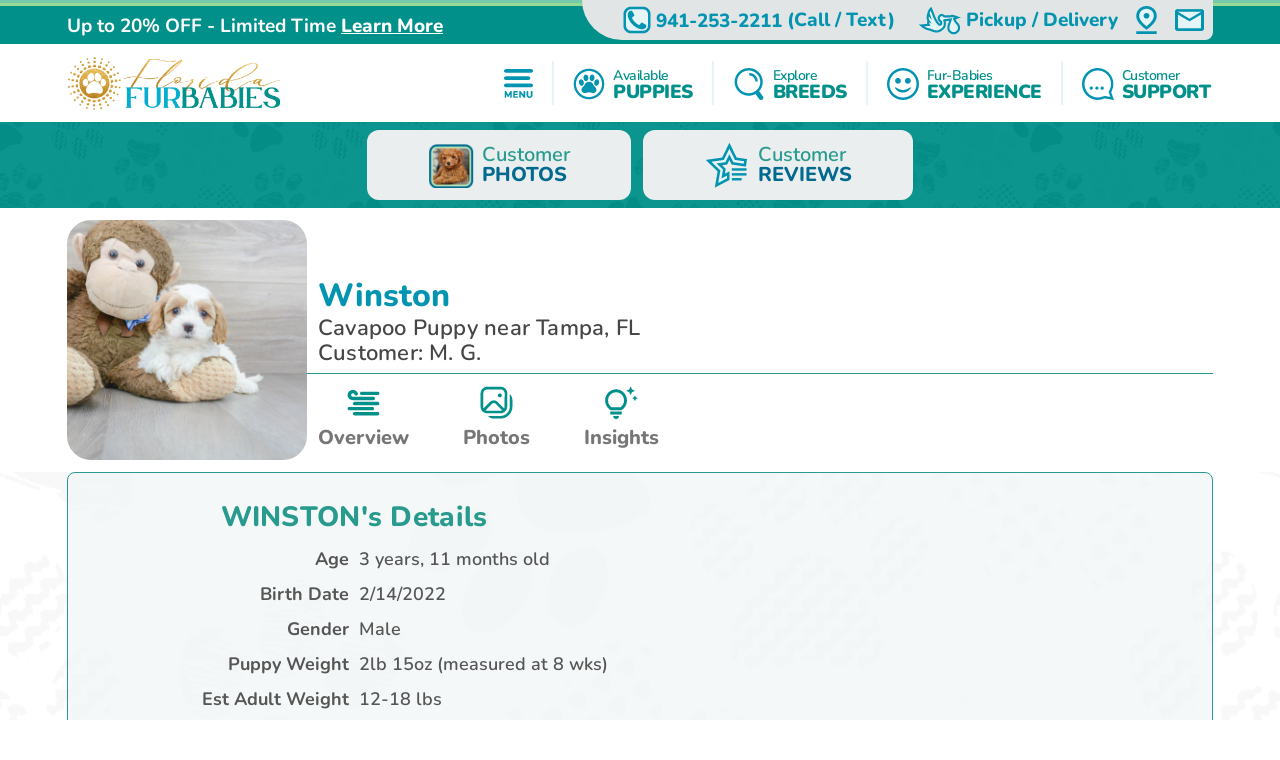

--- FILE ---
content_type: text/html; charset=utf-8
request_url: https://floridafurbabies.com/cavapoo-puppies-for-sale/winston-98892
body_size: 14156
content:
<!DOCTYPE html>
<html lang="en-US">

<head>
    <meta charset="utf-8">
    <meta http-equiv="X-UA-Compatible" content="IE=edge">
    <meta name="viewport" content="width=device-width, initial-scale=1">
    <!-- The above 3 meta tags *must* come first in the head; any other head content must come *after* these tags -->
    <title>Cute Cavapoo Winston: 2lb 15oz Doodle Puppy</title>
    <meta name="Description" content="Meet Winston, the Cute Doodle Male Cavapoo Puppy. He was 2lb 15oz and estimated to grow to 12-18 lbs. Cavapoos are Intelligent, Loving, Social" />
        <meta name="Keywords" content="Cavapoo puppies, Male puppies" />
    <!-- Bootstrap -->
    <link href="/Content/css/bootstrap5.min.css" rel="stylesheet">
    <!-- Fonts -->
    
    
    <style type="text/css">@font-face {font-family:Lilita One;font-style:normal;font-weight:400;src:url(/cf-fonts/s/lilita-one/5.0.18/latin/400/normal.woff2);unicode-range:U+0000-00FF,U+0131,U+0152-0153,U+02BB-02BC,U+02C6,U+02DA,U+02DC,U+0304,U+0308,U+0329,U+2000-206F,U+2074,U+20AC,U+2122,U+2191,U+2193,U+2212,U+2215,U+FEFF,U+FFFD;font-display:swap;}@font-face {font-family:Lilita One;font-style:normal;font-weight:400;src:url(/cf-fonts/s/lilita-one/5.0.18/latin-ext/400/normal.woff2);unicode-range:U+0100-02AF,U+0304,U+0308,U+0329,U+1E00-1E9F,U+1EF2-1EFF,U+2020,U+20A0-20AB,U+20AD-20CF,U+2113,U+2C60-2C7F,U+A720-A7FF;font-display:swap;}@font-face {font-family:Nunito;font-style:normal;font-weight:600;src:url(/cf-fonts/v/nunito/5.0.16/latin/wght/normal.woff2);unicode-range:U+0000-00FF,U+0131,U+0152-0153,U+02BB-02BC,U+02C6,U+02DA,U+02DC,U+0304,U+0308,U+0329,U+2000-206F,U+2074,U+20AC,U+2122,U+2191,U+2193,U+2212,U+2215,U+FEFF,U+FFFD;font-display:swap;}@font-face {font-family:Nunito;font-style:normal;font-weight:600;src:url(/cf-fonts/v/nunito/5.0.16/cyrillic-ext/wght/normal.woff2);unicode-range:U+0460-052F,U+1C80-1C88,U+20B4,U+2DE0-2DFF,U+A640-A69F,U+FE2E-FE2F;font-display:swap;}@font-face {font-family:Nunito;font-style:normal;font-weight:600;src:url(/cf-fonts/v/nunito/5.0.16/cyrillic/wght/normal.woff2);unicode-range:U+0301,U+0400-045F,U+0490-0491,U+04B0-04B1,U+2116;font-display:swap;}@font-face {font-family:Nunito;font-style:normal;font-weight:600;src:url(/cf-fonts/v/nunito/5.0.16/vietnamese/wght/normal.woff2);unicode-range:U+0102-0103,U+0110-0111,U+0128-0129,U+0168-0169,U+01A0-01A1,U+01AF-01B0,U+0300-0301,U+0303-0304,U+0308-0309,U+0323,U+0329,U+1EA0-1EF9,U+20AB;font-display:swap;}@font-face {font-family:Nunito;font-style:normal;font-weight:600;src:url(/cf-fonts/v/nunito/5.0.16/latin-ext/wght/normal.woff2);unicode-range:U+0100-02AF,U+0304,U+0308,U+0329,U+1E00-1E9F,U+1EF2-1EFF,U+2020,U+20A0-20AB,U+20AD-20CF,U+2113,U+2C60-2C7F,U+A720-A7FF;font-display:swap;}@font-face {font-family:Nunito;font-style:normal;font-weight:700;src:url(/cf-fonts/v/nunito/5.0.16/cyrillic/wght/normal.woff2);unicode-range:U+0301,U+0400-045F,U+0490-0491,U+04B0-04B1,U+2116;font-display:swap;}@font-face {font-family:Nunito;font-style:normal;font-weight:700;src:url(/cf-fonts/v/nunito/5.0.16/cyrillic-ext/wght/normal.woff2);unicode-range:U+0460-052F,U+1C80-1C88,U+20B4,U+2DE0-2DFF,U+A640-A69F,U+FE2E-FE2F;font-display:swap;}@font-face {font-family:Nunito;font-style:normal;font-weight:700;src:url(/cf-fonts/v/nunito/5.0.16/vietnamese/wght/normal.woff2);unicode-range:U+0102-0103,U+0110-0111,U+0128-0129,U+0168-0169,U+01A0-01A1,U+01AF-01B0,U+0300-0301,U+0303-0304,U+0308-0309,U+0323,U+0329,U+1EA0-1EF9,U+20AB;font-display:swap;}@font-face {font-family:Nunito;font-style:normal;font-weight:700;src:url(/cf-fonts/v/nunito/5.0.16/latin/wght/normal.woff2);unicode-range:U+0000-00FF,U+0131,U+0152-0153,U+02BB-02BC,U+02C6,U+02DA,U+02DC,U+0304,U+0308,U+0329,U+2000-206F,U+2074,U+20AC,U+2122,U+2191,U+2193,U+2212,U+2215,U+FEFF,U+FFFD;font-display:swap;}@font-face {font-family:Nunito;font-style:normal;font-weight:700;src:url(/cf-fonts/v/nunito/5.0.16/latin-ext/wght/normal.woff2);unicode-range:U+0100-02AF,U+0304,U+0308,U+0329,U+1E00-1E9F,U+1EF2-1EFF,U+2020,U+20A0-20AB,U+20AD-20CF,U+2113,U+2C60-2C7F,U+A720-A7FF;font-display:swap;}@font-face {font-family:Nunito;font-style:normal;font-weight:800;src:url(/cf-fonts/v/nunito/5.0.16/vietnamese/wght/normal.woff2);unicode-range:U+0102-0103,U+0110-0111,U+0128-0129,U+0168-0169,U+01A0-01A1,U+01AF-01B0,U+0300-0301,U+0303-0304,U+0308-0309,U+0323,U+0329,U+1EA0-1EF9,U+20AB;font-display:swap;}@font-face {font-family:Nunito;font-style:normal;font-weight:800;src:url(/cf-fonts/v/nunito/5.0.16/cyrillic-ext/wght/normal.woff2);unicode-range:U+0460-052F,U+1C80-1C88,U+20B4,U+2DE0-2DFF,U+A640-A69F,U+FE2E-FE2F;font-display:swap;}@font-face {font-family:Nunito;font-style:normal;font-weight:800;src:url(/cf-fonts/v/nunito/5.0.16/cyrillic/wght/normal.woff2);unicode-range:U+0301,U+0400-045F,U+0490-0491,U+04B0-04B1,U+2116;font-display:swap;}@font-face {font-family:Nunito;font-style:normal;font-weight:800;src:url(/cf-fonts/v/nunito/5.0.16/latin/wght/normal.woff2);unicode-range:U+0000-00FF,U+0131,U+0152-0153,U+02BB-02BC,U+02C6,U+02DA,U+02DC,U+0304,U+0308,U+0329,U+2000-206F,U+2074,U+20AC,U+2122,U+2191,U+2193,U+2212,U+2215,U+FEFF,U+FFFD;font-display:swap;}@font-face {font-family:Nunito;font-style:normal;font-weight:800;src:url(/cf-fonts/v/nunito/5.0.16/latin-ext/wght/normal.woff2);unicode-range:U+0100-02AF,U+0304,U+0308,U+0329,U+1E00-1E9F,U+1EF2-1EFF,U+2020,U+20A0-20AB,U+20AD-20CF,U+2113,U+2C60-2C7F,U+A720-A7FF;font-display:swap;}@font-face {font-family:Nunito;font-style:normal;font-weight:900;src:url(/cf-fonts/v/nunito/5.0.16/latin/wght/normal.woff2);unicode-range:U+0000-00FF,U+0131,U+0152-0153,U+02BB-02BC,U+02C6,U+02DA,U+02DC,U+0304,U+0308,U+0329,U+2000-206F,U+2074,U+20AC,U+2122,U+2191,U+2193,U+2212,U+2215,U+FEFF,U+FFFD;font-display:swap;}@font-face {font-family:Nunito;font-style:normal;font-weight:900;src:url(/cf-fonts/v/nunito/5.0.16/latin-ext/wght/normal.woff2);unicode-range:U+0100-02AF,U+0304,U+0308,U+0329,U+1E00-1E9F,U+1EF2-1EFF,U+2020,U+20A0-20AB,U+20AD-20CF,U+2113,U+2C60-2C7F,U+A720-A7FF;font-display:swap;}@font-face {font-family:Nunito;font-style:normal;font-weight:900;src:url(/cf-fonts/v/nunito/5.0.16/cyrillic/wght/normal.woff2);unicode-range:U+0301,U+0400-045F,U+0490-0491,U+04B0-04B1,U+2116;font-display:swap;}@font-face {font-family:Nunito;font-style:normal;font-weight:900;src:url(/cf-fonts/v/nunito/5.0.16/vietnamese/wght/normal.woff2);unicode-range:U+0102-0103,U+0110-0111,U+0128-0129,U+0168-0169,U+01A0-01A1,U+01AF-01B0,U+0300-0301,U+0303-0304,U+0308-0309,U+0323,U+0329,U+1EA0-1EF9,U+20AB;font-display:swap;}@font-face {font-family:Nunito;font-style:normal;font-weight:900;src:url(/cf-fonts/v/nunito/5.0.16/cyrillic-ext/wght/normal.woff2);unicode-range:U+0460-052F,U+1C80-1C88,U+20B4,U+2DE0-2DFF,U+A640-A69F,U+FE2E-FE2F;font-display:swap;}</style>
    <link rel="preload" as="image" href="/Content/images/Pattern-Paws-min.png">

    <meta property="og:url" content="https://floridafurbabies.com/cavapoo-puppies-for-sale/winston-98892">
    <meta property="og:type" content="website">
    <meta property="og:title" content="Cute Cavapoo Winston: 2lb 15oz Doodle Puppy">
    <meta property="og:description" content="Meet Winston, the Cute Doodle Male Cavapoo Puppy. He was 2lb 15oz and estimated to grow to 12-18 lbs. Cavapoos are Intelligent, Loving, Social">
    <meta property="og:image" content="https://floridafurbabies.com/azure/sunshinestatepups/pups/cavapoo-winston-7079867386276871.jpg?preset=large">
    <meta property="og:site_name" content="Florida Fur Babies">
    <meta name="twitter:card" content="summary_large_image">
    <meta property="twitter:domain" content="floridafurbabies.com">
    <meta property="twitter:url" content="https://floridafurbabies.com/cavapoo-puppies-for-sale/winston-98892">
    <meta name="twitter:title" content="Cute Cavapoo Winston: 2lb 15oz Doodle Puppy">
    <meta name="twitter:description" content="Meet Winston, the Cute Doodle Male Cavapoo Puppy. He was 2lb 15oz and estimated to grow to 12-18 lbs. Cavapoos are Intelligent, Loving, Social">
    <meta name="twitter:image" content="https://floridafurbabies.com/azure/sunshinestatepups/pups/cavapoo-winston-7079867386276871.jpg?preset=large">

    <link rel="stylesheet" href="/Content/css/style.css?v=R0ytRhaIkFYTP0ssuOG6yYYnB0GMC0TBZJabZZ8JUFs" />
    <link rel="stylesheet" href="/Content/css/bundle.css?v=7aIAx2h_EElHOvfH_A6D9laL1hJTzQVjEISYGL015Ts" />

    <link rel="apple-touch-icon" sizes="180x180" href="/Content/apple-touch-icon.png">
    <link rel="icon" type="image/png" sizes="32x32" href="/Content/favicon-32x32.png">
    <link rel="icon" type="image/png" sizes="16x16" href="/Content/favicon-16x16.png">
    <link rel="manifest" href="/Content/site.webmanifest">
    <link rel="mask-icon" href="/Content/safari-pinned-tab.svg" color="#5bbad5">
    <meta name="msapplication-TileColor" content="#da532c">
    <meta name="theme-color" content="#ffffff">
    <meta name="ahrefs-site-verification" content="993a29e103dfbcfbf384e69d51b8077aa967957a2d765e2a1d67436cc916bb6b">
    <meta name="robots" content="max-video-preview:-1, max-image-preview:large">
    
        <link rel="alternate" type="application/rss+xml" href="https://floridafurbabies.com/feed">
    
    <script type="text/javascript">
//<![CDATA[
var __jsnlog_configure = function (JL) {
JL.setOptions({"clientIP": "108.162.216.231, 18.116.239.220",
"requestId": "7e276107-0eea-4dfd-9fe3-26eac395bb7e",
"enabled": true,
"maxMessages": 2147483647,
"defaultAjaxUrl": "/jsnlogger"});
}; try { __jsnlog_configure(JL); } catch(e) {};
//]]>
</script>
<script type="text/javascript" src="https://cdnjs.cloudflare.com/ajax/libs/jsnlog/2.30.0/jsnlog.min.js"></script>


    <script type="application/ld&#x2B;json">{"@context":"https://schema.org","@type":"WebSite","@id":"https://floridafurbabies.com","name":"Florida Fur Babies","image":"https://floridafurbabies.com/content/images/home/toy-and-mini-hybrids.jpg","url":"https://floridafurbabies.com","copyrightHolder":{"@type":"Organization","name":"Florida Fur Babies","url":"https://floridafurbabies.com"},"copyrightYear":2026,"dateModified":"2026-01-17","datePublished":"2020-02-12","inLanguage":"en-US","thumbnailUrl":"https://floridafurbabies.com/Content/images/logo-ffb.png"}</script>
    <script type="application/ld&#x2B;json">{"@context":"https://schema.org","@type":"PetStore","@id":"https://floridafurbabies.com","name":"Florida Fur Babies","additionalType":"https://schema.org/PetStore","identifier":"https://floridafurbabies.com","image":"https://floridafurbabies.com/content/images/home/toy-and-mini-hybrids.jpg","url":"https://floridafurbabies.com","address":{"@type":"PostalAddress","addressCountry":"US","addressLocality":"Punta Gorda","addressRegion":"Punta Gorda","postalCode":"33983","streetAddress":"24730 Sandhill Blvd, Unit 904"},"contactPoint":{"@type":"ContactPoint","contactType":"customer support","email":"sales@floridafurbabies.com","telephone":"\u002B1 941-253-2211"},"email":"sales@floridafurbabies.com","foundingDate":2004,"geo":{"@type":"GeoCoordinates","latitude":27.019121840923372,"longitude":-82.0451194598563},"latitude":27.019121840923372,"legalName":"Florida Fur Babies","logo":{"@type":"ImageObject","@id":"https://floridafurbabies.com/Content/images/logo-ffb.png","url":"https://floridafurbabies.com/Content/images/logo-ffb.png","inLanguage":"en-US","contentUrl":"https://floridafurbabies.com/Content/images/logo-ffb.png","caption":"Florida Fur Babies"},"longitude":-82.0451194598563,"openingHoursSpecification":[{"@type":"OpeningHoursSpecification","closes":"22:00:00","dayOfWeek":"https://schema.org/Monday","opens":"09:00:00"},{"@type":"OpeningHoursSpecification","closes":"22:00:00","dayOfWeek":"https://schema.org/Tuesday","opens":"09:00:00"},{"@type":"OpeningHoursSpecification","closes":"22:00:00","dayOfWeek":"https://schema.org/Wednesday","opens":"09:00:00"},{"@type":"OpeningHoursSpecification","closes":"22:00:00","dayOfWeek":"https://schema.org/Thursday","opens":"09:00:00"},{"@type":"OpeningHoursSpecification","closes":"21:00:00","dayOfWeek":"https://schema.org/Friday","opens":"09:00:00"},{"@type":"OpeningHoursSpecification","closes":"21:00:00","dayOfWeek":"https://schema.org/Saturday","opens":"10:00:00"},{"@type":"OpeningHoursSpecification","closes":"21:00:00","dayOfWeek":"https://schema.org/Sunday","opens":"10:00:00"}],"telephone":"941-253-2211","priceRange":"$$$"}</script>

    

    
        <!-- Global site tag (gtag.js) - Google Analytics -->
        <script async src="https://www.googletagmanager.com/gtag/js?id=G-W5FFSRFXEH"></script>
        <script>
            window.dataLayer = window.dataLayer || [];
            function gtag(){dataLayer.push(arguments);}
            gtag('js', new Date());

            gtag('config', 'G-W5FFSRFXEH', { 'allow_enhanced_conversions': true });
        </script>

        <script async src="https://www.googletagmanager.com/gtag/js?id=AW-977391959"></script>
        <script>
            gtag('config', 'AW-977391959', { 'allow_enhanced_conversions': true });
        </script>
    

    
    

    <meta name="robots" content="noindex">

<script type="application/ld&#x2B;json">
    {
    "@context": "http://schema.org",
    "@type": "entry",
    "entry-title" : "Cute Cavapoo Winston: 2lb 15oz Doodle Puppy"
    }
</script>
<script type="application/ld&#x2B;json">{"@context":"https://schema.org","@type":"BreadcrumbList","itemListElement":[{"@type":"ListItem","@id":"https://floridafurbabies.com","name":"Florida Fur Babies","image":"https://floridafurbabies.com/content/images/home/toy-and-mini-hybrids.jpg","item":{"@type":"Thing","@id":"https://floridafurbabies.com","url":"https://floridafurbabies.com"},"position":1},{"@type":"ListItem","@id":"https://floridafurbabies.com/photos","name":"Photos","item":{"@type":"Thing","@id":"https://floridafurbabies.com/photos","url":"https://floridafurbabies.com/photos"},"position":2},{"@type":"ListItem","@id":"https://floridafurbabies.com/photos/dog-breeds","name":"Dog Breed Photos","item":{"@type":"Thing","@id":"https://floridafurbabies.com/photos/dog-breeds","url":"https://floridafurbabies.com/photos/dog-breeds"},"position":3},{"@type":"ListItem","@id":"https://floridafurbabies.com/photos/dog-breeds/cavapoo","name":"Cavapoo Breed Description - Florida Fur Babies Photos","item":{"@type":"Thing","@id":"https://floridafurbabies.com/photos/dog-breeds/cavapoo","url":"https://floridafurbabies.com/photos/dog-breeds/cavapoo"},"position":4},{"@type":"ListItem","@id":"https://floridafurbabies.com/cavapoo-puppies-for-sale/winston-98892","name":"WINSTON Cavapoo Breed Description - Florida Fur Babies Puppy","image":"https://floridafurbabies.com//azure/sunshinestatepups/pups/cavapoo-winston-7079867386276871.jpg","item":{"@type":"Thing","@id":"https://floridafurbabies.com/cavapoo-puppies-for-sale/winston-98892","url":"https://floridafurbabies.com/cavapoo-puppies-for-sale/winston-98892"},"position":5}]}</script>

    
    
        <script>(function (c, l, a, r, i, t, y) { c[a] = c[a] || function () { (c[a].q = c[a].q || []).push(arguments) }; t = l.createElement(r); t.async = 1; t.src = "https://www.clarity.ms/tag/" + i + "?ref=bwt"; y = l.getElementsByTagName(r)[0]; y.parentNode.insertBefore(t, y); })(window, document, "clarity", "script", "99hwdbrl40");</script>
    

    
</head>

<body>
    

    <div id="headerOverlay"></div>
    <header>
        <div class="bds"><i></i><i></i><i></i><i></i></div>


<section class="topbar">
    <div class="container-fluid d-flex justify-content-end justify-content-md-between align-items-center flex-wrap flex-md-nowrap">
        <div class="notice d-flex justify-content-center justify-content-start align-items-center">
            
<span>Up to 20% OFF - Limited Time</span>

    <a id="notice-link" class="btn btn-link" tabindex="-1" role="button" aria-disabled="true" data-bs-toggle="modal" data-bs-target="#noticeModal">Learn More</a>
    <div class="d-none">
        <div id="announcementTitleTemplate">Up to 20% OFF - Limited Time</div>
        <div id="announcementContentTemplate"><div class="modal-body">
<p><span style="text-decoration: underline;"><em><strong>Limited Time Offer</strong></em></span></p>
<p><span style="text-decoration: underline;"><em><strong>NOW OFFERING FREE DELIVERY TO JACKSONVILLE, FL</strong></em></span></p>
<p><strong>We are currently offering up to 20% OFF for a Limited Time!</strong></p>
<p>Prices reflect the discounted prices and are automatically applied during checkout.</p>
<p>The discounts offered at this time are not applicable for past purchases or pending balances.</p>
</div></div>
    </div>

        </div>
        <div class="toolbar d-flex justify-content-between align-items-center">
            <a href="tel:941-253-2211" class="d-none d-md-flex btn btn-link" tabindex="-1" role="button" aria-disabled="true">
                <i class="icon-phone">
                  <img src="/Content/svg/header-topbar-phone.floridafurbabies.svg" alt="Phone">
                </i>
                &nbsp;<span class="phone-number">941-253-2211</span><span class="d-none d-lg-inline">&nbsp;(Call / Text)</span>&nbsp;
            </a>
            
                
    <a href="/near/orlando-fl" class="btn btn-link" title="Delivery Options">
        <i class="icon-delivery">
            <img src="/Content/svg/header-topbar-delivery.floridafurbabies.svg" alt="Stork">
        </i>
        &nbsp;<span class="d-inline d-md-none d-lg-inline">Pickup / Delivery</span>
    </a>

            
            
            
                <a href="/modal/contact" class="btn btn-link" tabindex="-1" role="button" aria-disabled="true" data-bs-toggle="modal" data-bs-target="#contactRemote">
                    <i class="icon-location">
                      <img src="/Content/svg/header-topbar-location.floridafurbabies.svg" alt="GPS Point">
                    </i>
                </a>
            
            <a href="/cdn-cgi/l/email-protection#c3b0a2afa6b083a5afacb1aaa7a2a5b6b1a1a2a1aaa6b0eda0acae" class="btn btn-link" tabindex="-1" role="button" aria-disabled="true">
                <i class="icon-mail">
                  <img src="/Content/svg/header-topbar-mail.floridafurbabies.svg" alt="Email">
                </i>
            </a>
            
        </div>
    </div>
</section>

<div class="header-menu">
    <div class="container-fluid d-flex justify-content-between align-items-center flex-wrap flex-md-nowrap">
        <div class="logo-container d-flex justify-content-between justify-content-md-start align-items-center">
            <a class="logo" href="/" data-ajax="false">
                <img src="/Content/images/logo-ffb.png" title="Florida Fur Babies" alt="Florida Fur Babies" />
            </a>
            <a href="tel:941-253-2211" class="btn btn-link btn-submenu d-md-none flex-shrink-0" role="button">
                <span class="text-end">
                    <em>Call or Text</em>
                    <strong class="phone-number">941-253-2211</strong>
                </span>
                <i class="icon-phone">
                  <img src="/Content/svg/header-phone.floridafurbabies.svg" alt="Phone">
                </i>
            </a>
        </div>
        <div class="menu d-flex justify-content-evenly justify-content-md-end align-items-center">

            <a href="/menu/main" class="btn btn-link btn-submenu" role="button">
                <i>
                  <img src="/Content/svg/header-menu.floridafurbabies.svg" alt="Menu">
                </i>
            </a>

            <hr>

            <a href="/available-puppies" class="btn btn-link btn-submenu" role="button">
                <i>
                    <img src="/Content/svg/header-available.floridafurbabies.svg" alt="Available Pups">
                </i>
                <span>
                    <em>Available</em>
                    <strong>PUPPIES</strong>
                </span>
            </a>

            
                <hr>


                <a href="/explore-breeds" class="btn btn-link btn-submenu" role="button">
                    <i>
                        <img src="/Content/svg/header-explore.floridafurbabies.svg" alt="Explore breeds">
                    </i>
                    <span>
                        <em>Explore</em>
                        <strong>BREEDS</strong>
                    </span>
                </a>
            

            
                <hr>

                <a href="/furbabies-experience" class="btn btn-link" role="button">
                    <i>
                        <img src="/Content/svg/header-experience.floridafurbabies.svg" alt="Experience">
                    </i>
                    <span>
                        <em>Fur-Babies</em>
                        <strong> EXPERIENCE</strong>
                    </span>
                </a>
            

            <hr class="d-none d-md-block">

            <a href="/customer-care" class="btn btn-link d-none d-md-flex" role="button">
                <i>
                    <img src="/Content/svg/header-support.floridafurbabies.svg" alt="Support">
                </i>
                <span>
                    <em>Customer</em>
                    <strong>SUPPORT</strong>
                </span>
            </a>

            <a href="tel:941-253-2211" class="btn btn-link d-none d-lg-flex" role="button">
                <i>
                    <img src="/Content/svg/header-call.floridafurbabies.svg" alt="Call">
                </i>
                <span>
                    <em>Call or Text</em>
                    <strong>941-253-2211</strong>
                </span>
            </a>
        </div>
    </div>
</div>

<div id="headerSubmenu" class="submenu container-fluid">
    <div class="text-center pt-5 pb-5">Loading ...</div>
</div>    </header>

    <section id="content">
        



<div class="puppy-grid-header d-flex justify-content-center align-items-center">
    <a class="btn btn-outline d-flex align-items-center" href="/photos">
        <i>
            <img src="/Content/images/gallery/icon-customer-reviews.png" alt="Customer Reviews">
        </i>
        <span class="text-start">Customer<strong class="d-block">PHOTOS</strong></span>
    </a>
    
        <a class="btn btn-outline d-flex align-items-center" href="/florida-fur-babies-reviews">
            <i>
                <svg viewBox="0 0 32 32" fill="none" xmlns="http://www.w3.org/2000/svg">
                    <path d="M19.3633 25.0697H26.1843V26.775H19.3633V25.0697Z" class="svg-fill-1" />
                    <path d="M19.3633 21.6593H29.5949V23.3646H19.3633V21.6593Z" class="svg-fill-1" />
                    <path d="M19.3633 18.2487H29.5949V19.954H19.3633V18.2487Z" class="svg-fill-1" />
                    <path d="M4.48092 14.3683L10.4184 20.1565L9.01634 28.3286L8.70883 30.121L10.3185 29.2749L16.3705 26.0937L16.8504 25.8414V25.2992V23.3723V21.8864L15.5352 22.5779L13.3583 23.7225L13.9479 20.2833L13.9479 20.2831L14.0997 19.3991L14.1796 18.9336L13.8411 18.6041L13.1997 17.9797L13.1991 17.9792L10.7004 15.5427L14.1541 15.041L14.1541 15.041L15.0408 14.9122L15.5075 14.8445L15.7165 14.4216L16.1138 13.6176L16.114 13.6172L17.6582 10.4879L19.2023 13.6172L19.2026 13.6176L19.5999 14.4216L19.8088 14.8445L20.2756 14.9122L21.162 15.0409L21.1623 15.041L27.5175 15.966L28.4071 16.0955L28.5351 15.2057L28.7781 13.5166L28.9058 12.6295L28.0189 12.5006L22.1328 11.6451L18.463 4.20947L17.6582 2.57877L16.8534 4.20947L13.1836 11.6451L4.97836 12.8374L3.17884 13.0989L4.48092 14.3683Z"
                          class="svg-fill-2 svg-stroke-1" stroke-width="1.79502" />
                </svg>
            </i>
            <span class="text-start">Customer<strong class="d-block">REVIEWS</strong></span>
        </a>
    
    
</div>

<section class="adopted-pup-detail-header blue">
    <div class="container-fluid d-flex flex-wrap align-items-md-end flex-md-nowrap">
        <i class="flex-shrink-0">
                <img class="img-responsive"
                     src="/azure/sunshinestatepups/pups/cavapoo-winston-7079867386276871.jpg?w=748&h=500&autorotate=1"
                     title="Meet Winston - our Cavapoo Puppy Photo  1/3 - Florida Fur Babies"
                     alt="Cute Cavoodle Poodle Mix Puppy" 
                     fetchpriority="high" />
        </i>

        <div class="w-100">
            <div>
                <h4 class="puppy-detail-name">Winston</h4>
                    <h1 class="puppy-detail-breed">
                        Cavapoo Puppy near Tampa,
                        FL
                    </h1>
                    <span class="puppy-detail-customer d-block">Customer: M. G.</span>
            </div>
            <div class="adopted-pup-detail-header-btns d-flex justify-content-start align-items-center">
                <a href="#overview" class="btn btn-link">
                    <i>
                        <svg viewBox="0 0 48 49" fill="none" xmlns="http://www.w3.org/2000/svg">
                            <path d="M41.7801 36.4637C42.3465 36.4643 42.8913 36.6726 43.3032 37.0458C43.7151 37.4191 43.963 37.9292 43.9962 38.4721C44.0294 39.0149 43.8454 39.5494 43.4818 39.9663C43.1183 40.3833 42.6026 40.6513 42.0401 40.7155L41.7801 40.7304H12.8894C12.323 40.7298 11.7782 40.5216 11.3663 40.1483C10.9544 39.7751 10.7066 39.2649 10.6734 38.7221C10.6402 38.1793 10.8241 37.6448 11.1877 37.2278C11.5513 36.8109 12.0669 36.5429 12.6294 36.4787L12.8894 36.4637H41.7801ZM35.113 30.0637C35.6795 30.0643 36.2243 30.2726 36.6362 30.6458C37.048 31.0191 37.2959 31.5292 37.3291 32.0721C37.3623 32.6149 37.1783 33.1494 36.8148 33.5663C36.4512 33.9833 35.9355 34.2513 35.373 34.3155L35.113 34.3304H6.22236C5.65592 34.3298 5.11111 34.1216 4.69922 33.7483C4.28734 33.3751 4.03948 32.8649 4.00628 32.3221C3.97309 31.7793 4.15706 31.2448 4.52062 30.8278C4.88418 30.4109 5.39987 30.1429 5.96234 30.0787L6.22236 30.0637H35.113ZM41.7801 23.6637C42.3465 23.6643 42.8913 23.8726 43.3032 24.2458C43.7151 24.6191 43.963 25.1292 43.9962 25.6721C44.0294 26.2149 43.8454 26.7494 43.4818 27.1663C43.1183 27.5833 42.6026 27.8513 42.0401 27.9155L41.7801 27.9304H12.8894C12.323 27.9298 11.7782 27.7216 11.3663 27.3483C10.9544 26.9751 10.7066 26.4649 10.6734 25.9221C10.6402 25.3793 10.8241 24.8448 11.1877 24.4278C11.5513 24.0109 12.0669 23.7429 12.6294 23.6787L12.8894 23.6637H41.7801ZM10.6671 8.73041C11.9942 8.73052 13.2911 9.11084 14.3918 9.82268C15.4924 10.5345 16.3467 11.5455 16.8452 12.7261C17.0568 13.2302 17.0599 13.7927 16.8542 14.2989C16.6484 14.805 16.2491 15.2168 15.7379 15.4501C15.2267 15.6833 14.642 15.7205 14.1031 15.5541C13.5643 15.3876 13.1119 15.0301 12.8383 14.5544L12.7272 14.3304C12.576 13.9716 12.3259 13.659 12.0038 13.4262C11.6817 13.1933 11.2996 13.049 10.8986 13.0087C10.4976 12.9684 10.0927 13.0335 9.72726 13.1972C9.36186 13.3609 9.04973 13.6169 8.82432 13.9379C8.59892 14.2588 8.46872 14.6326 8.44769 15.0191C8.42666 15.4057 8.51558 15.7904 8.70493 16.1322C8.89427 16.4739 9.17691 16.7598 9.52256 16.9591C9.86821 17.1584 10.2638 17.2638 10.6671 17.2637H36.2242C36.7906 17.2643 37.3355 17.4725 37.7473 17.8458C38.1592 18.2191 38.4071 18.7292 38.4403 19.2721C38.4735 19.8149 38.2895 20.3494 37.9259 20.7663C37.5624 21.1833 37.0467 21.4513 36.4842 21.5155L36.2242 21.5304H10.6671C8.89886 21.5304 7.20306 20.8561 5.95274 19.6559C4.70242 18.4557 4 16.8278 4 15.1304C4 13.433 4.70242 11.8052 5.95274 10.6049C7.20306 9.40469 8.89886 8.73041 10.6671 8.73041ZM41.7801 10.8637C42.3465 10.8643 42.8913 11.0725 43.3032 11.4458C43.7151 11.8191 43.963 12.3292 43.9962 12.8721C44.0294 13.4149 43.8454 13.9494 43.4818 14.3663C43.1183 14.7833 42.6026 15.0513 42.0401 15.1155L41.7801 15.1304H21.7789C21.2124 15.1298 20.6676 14.9216 20.2557 14.5483C19.8439 14.1751 19.596 13.6649 19.5628 13.1221C19.5296 12.5793 19.7136 12.0448 20.0771 11.6278C20.4407 11.2109 20.9564 10.9429 21.5189 10.8787L21.7789 10.8637H41.7801Z"
                                  fill="#299B8E" class="svg-fill-4" />
                        </svg>
                    </i>
                    Overview
                </a>
                
                <a href="#photos" class="btn btn-link">
                    <i>
                        <svg viewBox="0 0 49 49" fill="none" xmlns="http://www.w3.org/2000/svg">
                            <path d="M31.1667 15.5637C31.1667 16.2268 30.9033 16.8627 30.4344 17.3315C29.9656 17.8003 29.3297 18.0637 28.6667 18.0637C28.0036 18.0637 27.3677 17.8003 26.8989 17.3315C26.4301 16.8627 26.1667 16.2268 26.1667 15.5637C26.1667 14.9007 26.4301 14.2648 26.8989 13.796C27.3677 13.3271 28.0036 13.0637 28.6667 13.0637C29.3297 13.0637 29.9656 13.3271 30.4344 13.796C30.9033 14.2648 31.1667 14.9007 31.1667 15.5637ZM12.8333 4.73041C10.6232 4.73041 8.50358 5.60838 6.94078 7.17118C5.37797 8.73399 4.5 10.8536 4.5 13.0637V29.7304C4.5 30.8247 4.71555 31.9084 5.13434 32.9194C5.55313 33.9305 6.16696 34.8491 6.94078 35.623C8.50358 37.1858 10.6232 38.0637 12.8333 38.0637H29.5733C31.7674 38.0639 33.873 37.1987 35.4331 35.656C36.9933 34.1134 37.8821 32.0177 37.9067 29.8237L38.09 13.1571C38.1023 12.0549 37.8959 10.9612 37.4827 9.93937C37.0694 8.91753 36.4575 7.98782 35.6825 7.20409C34.9074 6.42036 33.9846 5.79817 32.9674 5.37355C31.9502 4.94894 30.8589 4.73034 29.7567 4.73041H12.8333ZM7.83333 13.0637C7.83333 11.7377 8.36012 10.4659 9.2978 9.52821C10.2355 8.59052 11.5073 8.06374 12.8333 8.06374H29.76C30.4214 8.0637 31.0762 8.19488 31.6866 8.44969C32.2969 8.7045 32.8507 9.07787 33.3157 9.54818C33.7808 10.0185 34.1479 10.5764 34.3958 11.1896C34.6437 11.8028 34.7675 12.459 34.76 13.1204L34.5733 29.7871C34.5633 30.5571 34.38 31.2871 34.0633 31.9371L25.88 23.7537C25.2609 23.1344 24.5259 22.6431 23.7168 22.3079C22.9078 21.9727 22.0407 21.8002 21.165 21.8002C20.2893 21.8002 19.4222 21.9727 18.6132 22.3079C17.8041 22.6431 17.0691 23.1344 16.45 23.7537L8.31667 31.8871C7.99605 31.2135 7.83087 30.4764 7.83333 29.7304V13.0637ZM10.6767 34.2437L18.81 26.1104C19.4351 25.4855 20.2828 25.1344 21.1667 25.1344C22.0505 25.1344 22.8982 25.4855 23.5233 26.1104L31.68 34.2671C31.04 34.5671 30.3267 34.7337 29.5733 34.7337H12.8333C12.06 34.7337 11.33 34.5571 10.6767 34.2437ZM21.1667 44.7304C19.7589 44.7325 18.3666 44.4366 17.0815 43.8621C15.7963 43.2876 14.6473 42.4475 13.71 41.3971H29.5C32.5942 41.3971 35.5617 40.1679 37.7496 37.98C39.9375 35.7921 41.1667 32.8246 41.1667 29.7304V21.3971V13.9437C43.2133 15.7737 44.5 18.4337 44.5 21.3971V29.7304C44.5 33.7086 42.9196 37.524 40.1066 40.337C37.2936 43.15 33.4782 44.7304 29.5 44.7304H21.1667Z"
                                  fill="#299B8E" class="svg-fill-4" />
                        </svg>
                    </i>
                    Photos
                </a>
                
                
                <a href="#insights" class="btn btn-link">
                    <i>
                        <svg viewBox="0 0 49 49" fill="none" xmlns="http://www.w3.org/2000/svg">
                            <path d="M13.9859 41.5616H21.3001C21.3001 43.6187 19.6544 45.3018 17.643 45.3018C15.6316 45.3018 13.9859 43.6187 13.9859 41.5616ZM10.3287 39.6914H24.9573V35.9512H10.3287V39.6914ZM31.3573 21.9252C31.3573 29.0691 26.4933 32.8842 24.4636 34.0811H10.8224C8.79271 32.8842 3.92871 29.0691 3.92871 21.9252C3.92871 14.1829 10.0727 7.89924 17.643 7.89924C25.2133 7.89924 31.3573 14.1829 31.3573 21.9252ZM27.7001 21.9252C27.7001 16.2587 23.1836 11.6395 17.643 11.6395C12.1024 11.6395 7.58585 16.2587 7.58585 21.9252C7.58585 26.5444 10.3104 29.2 11.883 30.3408H23.403C24.9756 29.2 27.7001 26.5444 27.7001 21.9252ZM40.2624 17.9418L37.7573 19.12L40.2624 20.2982L41.4144 22.8603L42.5664 20.2982L45.0716 19.12L42.5664 17.9418L41.4144 15.3798L40.2624 17.9418ZM35.9287 15.3798L37.6476 11.5273L41.4144 9.76937L37.6476 8.01145L35.9287 4.15898L34.2099 8.01145L30.443 9.76937L34.2099 11.5273L35.9287 15.3798Z"
                                  fill="#299B8E" class="svg-fill-4" />
                        </svg>
                    </i>
                    Insights
                </a>
            </div>
        </div>
    </div>
</section>

<section class="bg-paws bg-paws-img puppy-detail adopted" id="overview">
    <img src="/Content/images/Pattern-Paws-min.png" alt="Paws Pattern" class="bg-paws-inner" fetchpriority="high">
    <div class="container-fluid">
        <div class="tabs-section">
            <div class="tab-content">
                <div class="tab-pane active" id="puppy" role="tabpanel" aria-labelledby="puppy-tab">
                    <div class="row">
                        <div class="col-md-6">
                            <h2 class="text-center">WINSTON's Details</h2>
                            <table class="table">
                                    <tr>
                                        <td>
                                            <strong>Age</strong>
                                        </td>
                                        <td>3 years, 11 months old</td>
                                    </tr>
                                    <tr>
                                        <td>
                                            <strong>Birth Date</strong>
                                        </td>
                                        <td>
                                            2/14/2022
                                        </td>
                                    </tr>
                                <tr>
                                    <td>
                                        <strong>Gender</strong>
                                    </td>
                                    <td>Male</td>
                                </tr>
                                    <tr>
                                        <td>
                                            <strong>Puppy Weight</strong>
                                        </td>
                                        <td>
                                            2lb 15oz (measured at 8 wks)                                        </td>
                                    </tr>
                                <tr>
                                    <td>
                                        <strong>Est Adult Weight</strong>
                                    </td>
                                    <td>12-18 lbs</td>
                                </tr>
                                    <tr>
                                        <td>
                                            <strong>Mom</strong>
                                        </td>
                                        <td>
                                            Poodle<br>
9.12 lbs                                        </td>
                                    </tr>
                                    <tr>
                                        <td>
                                            <strong>Dad</strong>
                                        </td>
                                        <td>
                                            Cavalier<br>
19.6 lbs                                        </td>
                                    </tr>
                            </table>
                        </div>
                        <div class="col-md-6">
                        </div>
                    </div>
                </div>
            </div>
        </div>
    </div>
</section>



    <section class="customer-photos customer-related adopted mt-5" id="photos">
        <h2 class="d-flex justify-content-center align-items-center mb-3">
            <i>
                <img src="/Content/images/gallery/icon-customer-reviews.png" alt="Customer Reviews">
            </i>
            <span class="text-start">Customer<strong class="d-block">PHOTOS</strong></span>
        </h2>

        <div class="container-fluid">
            <div class="photos-grid photos-grid-4-4 d-flex justify-content-start align-items-stretch flex-wrap">
                    <img class="photos-grid-item" src="/azure/sunshinestatepups/pups/cavapoo-winston-7079867386276871.jpg?preset=detail"
                        srcset="
                            /azure/sunshinestatepups/pups/cavapoo-winston-7079867386276871.jpg?preset=detailx4 4x,
                            /azure/sunshinestatepups/pups/cavapoo-winston-7079867386276871.jpg?preset=detailx3 3x,
                            /azure/sunshinestatepups/pups/cavapoo-winston-7079867386276871.jpg?preset=detailx2 2x,
                            /azure/sunshinestatepups/pups/cavapoo-winston-7079867386276871.jpg?preset=detail 1x"
                         title="Meet Winston - our Cavapoo Puppy Photo  1/3 - Florida Fur Babies"
                         alt="Cute Cavoodle Poodle Mix Puppy"
                         data-bs-toggle="modal" data-bs-target="#pm-default" data-bs-index="0"/>
                    <img class="photos-grid-item" src="/azure/sunshinestatepups/pups/cavapoo-winston-7079867404498912.jpg?preset=detail"
                        srcset="
                            /azure/sunshinestatepups/pups/cavapoo-winston-7079867404498912.jpg?preset=detailx4 4x,
                            /azure/sunshinestatepups/pups/cavapoo-winston-7079867404498912.jpg?preset=detailx3 3x,
                            /azure/sunshinestatepups/pups/cavapoo-winston-7079867404498912.jpg?preset=detailx2 2x,
                            /azure/sunshinestatepups/pups/cavapoo-winston-7079867404498912.jpg?preset=detail 1x"
                         title="Meet Winston - our Cavapoo Puppy Photo  2/3 - Florida Fur Babies"
                         alt="Cute Cavoodle Poodle Mix Puppy"
                         data-bs-toggle="modal" data-bs-target="#pm-default" data-bs-index="1"/>
                    <img class="photos-grid-item" src="/azure/sunshinestatepups/pups/cavapoo-winston-707986740803672.jpg?preset=detail"
                        srcset="
                            /azure/sunshinestatepups/pups/cavapoo-winston-707986740803672.jpg?preset=detailx4 4x,
                            /azure/sunshinestatepups/pups/cavapoo-winston-707986740803672.jpg?preset=detailx3 3x,
                            /azure/sunshinestatepups/pups/cavapoo-winston-707986740803672.jpg?preset=detailx2 2x,
                            /azure/sunshinestatepups/pups/cavapoo-winston-707986740803672.jpg?preset=detail 1x"
                         title="Meet Winston - our Cavapoo Puppy Photo  3/3 - Florida Fur Babies"
                         alt="Cute Cavapoo Baby"
                         data-bs-toggle="modal" data-bs-target="#pm-default" data-bs-index="2"/>
            </div>
        </div>
    </section>

    <section class="customer-related adopted mt-5" id="videos">
        <div class="container-fluid">
        </div>
    </section>





<section class="insights adopted mt-5" id="insights">
    <div class="container-fluid">
        
            <h2 class="d-flex justify-content-center align-items-center mb-5">
                <i>
                    <svg viewBox="0 0 25 25" fill="none" xmlns="http://www.w3.org/2000/svg">
                        <path d="M6.36667 22.6028H10.6333C10.6333 23.8029 9.67333 24.7847 8.5 24.7847C7.32667 24.7847 6.36667 23.8029 6.36667 22.6028ZM4.23333 21.5119H12.7667V19.3301H4.23333V21.5119ZM16.5 11.1483C16.5 15.3156 13.6627 17.541 12.4787 18.2392H4.52133C3.33733 17.541 0.5 15.3156 0.5 11.1483C0.5 6.63194 4.084 2.96649 8.5 2.96649C12.916 2.96649 16.5 6.63194 16.5 11.1483ZM14.3667 11.1483C14.3667 7.84285 11.732 5.1483 8.5 5.1483C5.268 5.1483 2.63333 7.84285 2.63333 11.1483C2.63333 13.8429 4.22267 15.3919 5.14 16.0574H11.86C12.7773 15.3919 14.3667 13.8429 14.3667 11.1483ZM21.6947 8.82467L20.2333 9.51194L21.6947 10.1992L22.3667 11.6938L23.0387 10.1992L24.5 9.51194L23.0387 8.82467L22.3667 7.33012L21.6947 8.82467ZM19.1667 7.33012L20.1693 5.08285L22.3667 4.0574L20.1693 3.03194L19.1667 0.784668L18.164 3.03194L15.9667 4.0574L18.164 5.08285L19.1667 7.33012Z"
                              class="svg-fill-4" />
                    </svg>
                </i>
                Cavapoo Insights
            </h2>

            <div class="row entry">
            </div>

            <div class="btns text-center mb-4 mb-md-5">
                    <a class="btn btn-outline" tabindex="-1" role="button" aria-disabled="true" href="/compare-breeds">
                        See More Comparisons to Similar Breeds
                    </a>
            </div>
        

        
    </div>
</section>


    
        
<section class="bg-paws bg-s-blue breed-info-banner">
    <div class="container-fluid d-flex justify-content-between align-items-center flex-wrap flex-md-nowrap">

        
        <img src="/azure/sunshinestatepups/pups/cavapoo-breed-description--florida-fur-babies-637927907420629371.jpg?w=557&h=557&mode=crop&autorotate=1"
             loading="lazy" class="img-responsive media-objects" title="Cavapoo Breed Info" alt="Cavapoo Breed Info">
        
        <div>
            <h3 class="text-center">Cavapoo Breed Info</h3>

            <p>If you’re looking for a little ray of sunshine to bring you joy and show you what unconditional love is all about, it’s time to upgrade your life with a Cavapoo puppy. Cavapoo puppies are happy-go-lucky dogs that train nicely, are easy to care for and even easier to love. They are a lovely crossbreed of a <a href="https://floridafurbabies.com/dog-breeds/cavalier-king-charles-spaniel">Cavalier King Charles spaniel</a> and a Miniature or Toy <a href="https://floridafurbabies.com/dog-breeds/poodle">Poodle</a>. Which means that they possess endless qualities, skills, and incredibly cute looks. Cavapoos have a kind and friendly nature, a passion for snuggles, and an upbeat personality. Simply put, these puppies make an amazing addition to any lucky family. </p>

            <div class="btns text-center">
                <a class="btn btn-outline w-icon" href="/dog-breeds/cavapoo">
                    <i>
                        <svg width="25" viewBox="0 0 25 25" fill="none" xmlns="http://www.w3.org/2000/svg">
                            <path fill-rule="evenodd" clip-rule="evenodd"
                                  d="M4.01472 4.43196C6.26516 2.18152 9.3174 0.917236 12.5 0.917236C15.6826 0.917236 18.7348 2.18152 20.9853 4.43196C23.2357 6.68239 24.5 9.73464 24.5 12.9172C24.5 16.0998 23.2357 19.1521 20.9853 21.4025C18.7348 23.653 15.6826 24.9172 12.5 24.9172C9.3174 24.9172 6.26516 23.653 4.01472 21.4025C1.76428 19.1521 0.5 16.0998 0.5 12.9172C0.5 9.73464 1.76428 6.68239 4.01472 4.43196ZM5.60571 19.8115C7.43419 21.64 9.91414 22.6672 12.5 22.6672C15.0859 22.6672 17.5658 21.64 19.3943 19.8115C21.2228 17.983 22.25 15.5031 22.25 12.9172C22.25 10.3314 21.2228 7.85143 19.3943 6.02295C17.5658 4.19447 15.0859 3.16724 12.5 3.16724C9.91414 3.16724 7.43419 4.19447 5.60571 6.02295C3.77723 7.85143 2.75 10.3314 2.75 12.9172C2.75 15.5031 3.77723 17.983 5.60571 19.8115ZM10.9999 8.04226C10.9999 7.42426 11.5069 6.91726 12.1249 6.91726H12.8749C13.4929 6.91726 13.9999 7.42426 13.9999 8.04226V8.79226C13.9999 9.41026 13.4929 9.91726 12.8749 9.91726H12.1249C11.8269 9.91608 11.5414 9.79717 11.3307 9.58645C11.12 9.37573 11.0011 9.09027 10.9999 8.79226V8.04226ZM15.5002 18.9173H9.50015V17.4173H11.0002V12.9173H9.50015V11.4173H14.0002V17.4173H15.5002V18.9173Z"
                                  fill="#146895" class="svg-fill-5" />
                        </svg>
                    </i>
                    Learn More About Cavapoos
                </a>
            </div>
        </div>
    </div>
</section>

    

<style type="text/css">
    .entry h2 {
        padding: 10px 0 10px 0;
        font-size: 16px;
        text-align: center;
        color: #026A8E;
        font-weight: bold;
    }

    .showcase-img {
        border-radius: 30px;
        border: solid 6px #299B8E;
        max-width: 100%;
        padding: 0;
    }

    .read-more {
        color: #555655;
        text-decoration: underline;
    }
</style>


<div class="modal photos-modal fade" id="pm-default" tabindex="-1"
  aria-labelledby="pm-default-Label" aria-hidden="true">
  <div class="modal-dialog modal-fullscreen">
    <div class="modal-content">
      <div class="modal-header">
        <div class="modal-title" id="pm-default-Label">
            <h4 class="photos-modal-name blue">WINSTON</h4>
              <h6 class=" photos-modal-breed">CAVAPOO</h6>
        </div>


        <a class="d-flex justify-content-center align-items-center" data-bs-dismiss="modal" aria-label="Close">
          <svg xmlns="http://www.w3.org/2000/svg" width="30" height="30" fill="currentColor" class="bi bi-x-lg"
            viewBox="0 0 16 16">
            <path fill-rule="evenodd"
              d="M13.854 2.146a.5.5 0 0 1 0 .708l-11 11a.5.5 0 0 1-.708-.708l11-11a.5.5 0 0 1 .708 0Z" />
            <path fill-rule="evenodd"
              d="M2.146 2.146a.5.5 0 0 0 0 .708l11 11a.5.5 0 0 0 .708-.708l-11-11a.5.5 0 0 0-.708 0Z" />
          </svg>
          <span class="d-none d-md-inline-block">Close</span>
        </a>
      </div>

      <div class="modal-body d-flex flex-column aling-items-center">
        <script data-cfasync="false" src="/cdn-cgi/scripts/5c5dd728/cloudflare-static/email-decode.min.js"></script><script>
          if (typeof photosModals == 'undefined') {
            window.photosModals = {};
          }
          photosModals['pm-default'] = {
            el: document.getElementById('pm-default'),
            items: [],
            controlItems: [],
            controlPrev: null,
            controlNext: null,
            photosModalClearActive: function () {
              for (var i = 0; i < photosModals['pm-default'].controlItems.length; i++) {
                photosModals['pm-default'].items[i].classList.toggle('active', false);
                photosModals['pm-default'].controlItems[i].classList.toggle('active', false);
              }
            },
            photosModalSelect: function (i) {
              if (0 <= i && i < photosModals['pm-default'].controlItems.length) {
                photosModals['pm-default'].photosModalClearActive();
                photosModals['pm-default'].items[i].classList.toggle('active', true);
                photosModals['pm-default'].controlItems[i].classList.toggle('active', true);
              }
            }
          };
        </script>


          
<div class="container-fluid position-relative d-md-flex align-items-center">
    <div class="photos-modal-list d-flex flex-column align-items-center mx-md-auto">
            <div class="photos-modal-item">
                <img src="/azure/sunshinestatepups/pups/cavapoo-winston-7079867386276871.jpg?preset=detail" loading="lazy" alt="Cute Cavoodle Poodle Mix Puppy" />
            </div>
            <div class="photos-modal-item">
                <img src="/azure/sunshinestatepups/pups/cavapoo-winston-7079867404498912.jpg?preset=detail" loading="lazy" alt="Cute Cavoodle Poodle Mix Puppy" />
            </div>
            <div class="photos-modal-item">
                <img src="/azure/sunshinestatepups/pups/cavapoo-winston-707986740803672.jpg?preset=detail" loading="lazy" alt="Cute Cavapoo Baby" />
            </div>
    </div>
    <div class="photos-modal-list-control d-none d-md-flex flex-column align-items-center">
        <i class="photos-modal-item-control-prev mb-auto">
            <svg width="26" height="18" viewBox="0 0 26 18" fill="none" xmlns="http://www.w3.org/2000/svg">
                <path d="M13.0007 0L0.0351563 12.9655L4.89723 17.8276L13.0007 9.72414L21.1041 17.8276L25.9662 12.9655L13.0007 0Z" class="svg-fill-4" />
            </svg>
        </i>
        <div class="photos-modal-list-control-inner d-md-flex flex-column align-items-center my-2">
                <div class="photos-modal-item-control" data-index="0">
                    <img src="/azure/sunshinestatepups/pups/cavapoo-winston-7079867386276871.jpg?preset=detail" loading="lazy" alt="Cute Cavoodle Poodle Mix Puppy" />
                </div>
                <div class="photos-modal-item-control" data-index="1">
                    <img src="/azure/sunshinestatepups/pups/cavapoo-winston-7079867404498912.jpg?preset=detail" loading="lazy" alt="Cute Cavoodle Poodle Mix Puppy" />
                </div>
                <div class="photos-modal-item-control" data-index="2">
                    <img src="/azure/sunshinestatepups/pups/cavapoo-winston-707986740803672.jpg?preset=detail" loading="lazy" alt="Cute Cavapoo Baby" />
                </div>
        </div>
        <i class="photos-modal-item-control-next mt-auto">
            <svg width="26" height="18" viewBox="0 0 26 18" fill="none" xmlns="http://www.w3.org/2000/svg">
                <path d="M12.9993 18L25.9648 5.03448L21.1028 0.172413L12.9993 8.27586L4.89588 0.172413L0.0338097 5.03448L12.9993 18Z" class="svg-fill-4" />
            </svg>
        </i>
    </div>
</div>

<script id="pm-default-listeners">
    photosModals['pm-default'].items = photosModals['pm-default'].el.querySelectorAll('.photos-modal-item');
    photosModals['pm-default'].controlItems = photosModals['pm-default'].el.querySelectorAll('.photos-modal-item-control');
    photosModals['pm-default'].controlPrev = photosModals['pm-default'].el.querySelector('.photos-modal-item-control-prev');
    photosModals['pm-default'].controlNext = photosModals['pm-default'].el.querySelector('.photos-modal-item-control-next');

    photosModals['pm-default'].el.addEventListener('show.bs.modal', function(event) {
        var b = event.relatedTarget;
        var i = b.getAttribute('data-bs-index') || 0;
        photosModals['pm-default'].photosModalSelect(i);
    });

    photosModals['pm-default'].controlItems.forEach(function(btn) {
        btn.addEventListener('click', function() {
            var i = this.getAttribute('data-index');
            photosModals['pm-default'].photosModalSelect(i);
        });
    });

    photosModals['pm-default'].controlPrev.addEventListener('click', function() {
        var crt = photosModals['pm-default'].el.querySelector('.photos-modal-item-control.active');
        if (crt) {
            var i = parseInt(crt.getAttribute('data-index'));
            photosModals['pm-default'].photosModalSelect(i - 1);
        }
    });

    photosModals['pm-default'].controlNext.addEventListener('click', function() {
        var crt = photosModals['pm-default'].el.querySelector('.photos-modal-item-control.active');
        if (crt) {
            var i = parseInt(crt.getAttribute('data-index'));
            photosModals['pm-default'].photosModalSelect(i + 1);
        }
    });
</script>
      </div>
    </div>
  </div>
</div>



        <div class="entry">
            
            
    <div class="breadcrumbs">
        <div class="container-fluid">
            <a href="/">Florida Fur Babies</a> &gt; <a href="/photos">Puppy Photo Gallery</a> &gt; <a href="/photos/dog-breeds">Dog Breed Photos</a> &gt; <a href="/photos/dog-breeds/cavapoo">Cavapoo Photos</a> &gt; Cavapoo WINSTON
        </div>
    </div>


            <div id="seotext">
                
            </div>

            
<footer class="bg-paws">
    <div class="container-fluid">
        <div class="row">
            <div class="col-6 col-md-4 col-xl-6">
                <div class="row">
                    <div class="col-12 col-xl-6">
                        <a href="/" class="d-block logo">
                            <img src="/Content/images/logo-ffb.png" title="Florida Fur Babies" alt="Florida Fur Babies" />
                        </a>

                        <div class="btns-social d-flex justify-content-center align-items-center">

                        </div>
                    </div>


                    <div class="col-12 col-xl-6">
                        <div class="footer-links">
                            <h6 class="text-center">Contact Info</h6>
                            <a href="tel:941-253-2211" class="btn btn-link text-center mb-2 mb-md-0 text-md-end pe-md-1 pe-lg-5 pe-xl-4">
                                <strong>Puppy Agents:</strong>
                                <span class="d-block d-md-inline">941-253-2211</span>
                            </a>
                                <a href="tel:941-269-4414" class="btn btn-link text-center mb-2 mb-md-0 text-md-end pe-md-1 pe-lg-5 pe-xl-4">
                                    <strong>Puppy Care:</strong>
                                    <span class="d-block d-md-inline">941-269-4414</span>
                                </a>
                        </div>

                        
                            <div class="footer-links">
                                <h6 class="text-center">Our Address</h6>
                                    <a class="btn btn-link text-center">24730 Sandhill Blvd, Unit 904</a>
                                    <a class="btn btn-link text-center">Punta Gorda, FL 33983</a>
                                <span class="d-block text-center">VISITS by APPOINTMENT ONLY</span>
                            </div>
                        
                    </div>
                </div>
            </div>

            <div class="col-6 col-md-8 col-xl-6">
                <div class="row">
                    <div class="col-12 col-md-6">
                        <div class="footer-links ps-sm-4 ps-lg-5">
                            
                                <h6><a href="/furbabies-experience">Fur-Babies Experience</a></h6>
                            
                            
                            <a class="btn btn-link" href="/available-now-puppies-for-sale">Available Puppy Listings</a>
                            
                            
                                <a href="/financing" class="btn btn-link">Financing</a>
                            
                            
                            
                                <a href="/local-pick-up" class="btn btn-link">Local Pickup</a>
                            
                            
                            
                                <a class="btn btn-link" href="/florida-fur-babies-reviews">Customer Reviews</a>
                            
                            
                                <a class="btn btn-link" href="/photos">Puppy Photo Gallery</a>
                            
                            
                            <a href="/team" class="btn btn-link">Our Team</a>
                            
                            
                        </div>
                    </div>

                    <div class="col-12 col-md-6">
                        

                            <div class="footer-links ps-sm-4 ps-lg-5">
                                <h6>Learn about Our Breeds</h6>
                                
                                    <a href="/dog-breeds" class="btn btn-link">Breed Information</a>
                                
                                
                                
                                    <a href="/compare-breeds" class="btn btn-link">Breed Comparisons</a>
                                
                            </div>
                        

                        <div class="footer-links ps-sm-4 ps-lg-5">
                            <h6>Puppy Health</h6>
                            <a href="/guarantee" class="btn btn-link">10-Year Health Guarantee</a>
                            
                                <a href="/fetch-insurance" class="btn btn-link">Pet Insurance</a>
                            
                            
                                <a href="/blood-evaluation" class="btn btn-link">Pre-Screen Blood Tests</a>
                            
                            
                                <a href="/pawsome-pet-food" class="btn btn-link">Pawsome Pet Food</a>
                            
                            
                            <a href="/dna-testing" class="btn btn-link">DNA Testing</a>
                        </div>
                    </div>
                </div>
            </div>
        </div>
    </div>

    <div class="footer-banner">
        <div class="container-fluid d-flex justify-content-between align-items-center">
            <span class="me-3">&copy; 2026 Neuman Firm LLC. All Rights Reserved.</span>
            <div class="d-flex flex-wrap justify-content-md-evenly flex-md-nowrap">
                <a href="/terms-of-use" target="_blank" class="btn btn-link">Terms of Use</a>
                <a href="/privacy" class="btn btn-link">Privacy Policy</a>
            </div>
        </div>
    </div>
</footer>
        </div>
        

        <div class="modal fade" id="contactRemote" tabindex="-1" role="dialog" aria-labelledby="myModalLabel">
            <div class="modal-dialog modal-lg" role="document" style="min-height:58px">
                <div class="modal-content remote">
                    <div class="modal-body text-center">Loading ...</div>
                </div>
            </div>
        </div>

        <div class="modal fade" id="myGallery" tabindex="-1" role="dialog" aria-labelledby="myModalLabel">
            <div class="modal-dialog modal-lg" role="document">
                <div class="modal-content remote">
                    <div class="modal-body text-center">Loading ...</div>
                </div>
            </div>
        </div>

        <div class="modal fade" id="noticeModal" tabindex="-1" role="dialog" aria-labelledby="noticeModalLabel">
            <div class="modal-dialog modal-lg" role="document">
                <div class="modal-content">
                    <div class="modal-body text-center">Loading ...</div>
                </div>
            </div>
        </div>

        <span style="display:none" id="whyChooseUs" class="fbmedia"
              href="https://www.youtube.com/embed/mVxrUoeRT5s?rel=0&enablejsapi=1&controls=0">&nbsp;</span>
    </section>

    

    <div class="modal fade" id="NotesModal" tabindex="-1" role="dialog" aria-labelledby="myModalLabel" aria-hidden="true">
        <div class="modal-dialog" role="document">
            <div class="modal-content">
                <div class="modal-header">
                    <h5 class="modal-title" id="exampleModalLabel">Information</h5>
                    <button type="button" class="btn-close" data-bs-dismiss="modal" aria-label="Close"></button>
                </div>
                <div class="modal-body alert-warning">
                    In order to proceed, please check the box below the notes!
                </div>
                <div class="modal-footer">
                    <button type="button" class="btn btn-secondary" data-bs-dismiss="modal">Close</button>
                </div>
            </div>
        </div>
    </div>

    <div class="modal fade" id="fancyBoxModal" data-bs-backdrop="static" data-bs-keyboard="false" tabindex="-1" aria-labelledby="fancyBoxModalLabel" aria-hidden="true">
      <div class="modal-dialog modal-xl">
        <div class="modal-content">
          <div class="modal-header">
            <button type="button" class="btn-close btn-light" data-bs-dismiss="modal" aria-label="Close"></button>
          </div>
          <div class="modal-body">
            <div class="embed-responsive embed-responsive-16by9">
              <iframe class="embed-responsive-item" src="" id="fancyBoxModalIframe"  allowscriptaccess="always" allow="autoplay"></iframe>
            </div>
          </div>
        </div>
      </div>
    </div>

    <div id="toTop">
        <i>
            <svg width="16" viewBox="0 0 32 23" fill="none" xmlns="http://www.w3.org/2000/svg">
                <path d="M16 0.5L0 16.5L6 22.5L16 12.5L26 22.5L32 16.5L16 0.5Z" fill="white" />
            </svg>
        </i>
        TOP
    </div>

    <script type="text/javascript" src="/Scripts/bootstrap5.bundle.js"></script>


    <script src="/Scripts/lazysizes.min.js?v=-2SfyuYhd9_mPmcIHdzrgwtc4fBaQYTpu7fYesS49OU"></script>
    <script src="https://cdnjs.cloudflare.com/ajax/libs/jsnlog/2.30.0/jsnlog.min.js"></script>
    <script type="text/javascript">
        window.onerror = function (errorMsg, url, lineNumber, column, errorObj) {
            if (errorMsg === "Script error." || errorMsg === "ReferenceError: Can't find variable: _AutofillCallbackHandler" || errorMsg === "Failed to fetch" || errorMsg === "Promise.allSettled is not a function") {
                return false;
            }

            JL("onerrorLogger").fatalException({
                "msg": "Uncaught Exception",
                "errorMsg": errorMsg, "url": url,
                "line number": lineNumber, "column": column
            }, errorObj);

            return false;
        }
    </script>
    <script src="/Scripts/main.js?v=kO0PWC_8bkV6w54rxRJ4LBefM03WMkhW0-wsipcWCVg"></script>

    
<script defer src="https://static.cloudflareinsights.com/beacon.min.js/vcd15cbe7772f49c399c6a5babf22c1241717689176015" integrity="sha512-ZpsOmlRQV6y907TI0dKBHq9Md29nnaEIPlkf84rnaERnq6zvWvPUqr2ft8M1aS28oN72PdrCzSjY4U6VaAw1EQ==" data-cf-beacon='{"version":"2024.11.0","token":"2d4115d5bf8040a3b20bef3a7290be09","r":1,"server_timing":{"name":{"cfCacheStatus":true,"cfEdge":true,"cfExtPri":true,"cfL4":true,"cfOrigin":true,"cfSpeedBrain":true},"location_startswith":null}}' crossorigin="anonymous"></script>
</body>

</html>